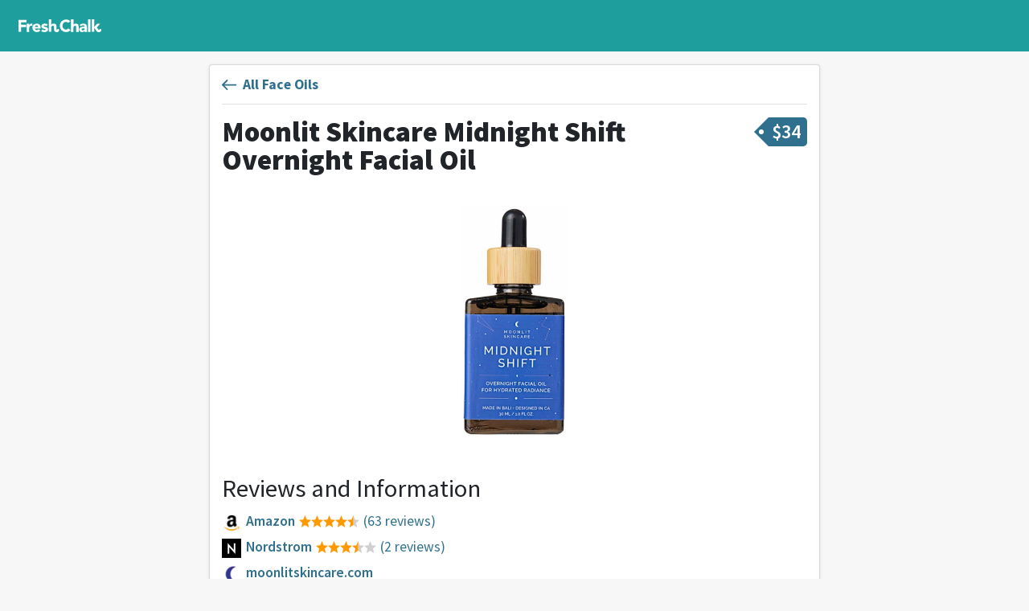

--- FILE ---
content_type: text/html
request_url: https://freshchalk.com/p/moonlit-skincare-midnight-shift-overnight-facial-oil
body_size: 4232
content:
<!DOCTYPE html>
<html>
<head>
<title>Moonlit Skincare Midnight Shift Overnight Facial Oil Reviews • Fresh Chalk</title>
<meta content='text/html; charset=UTF-8' http-equiv='Content-Type'>
<meta content='notranslate' name='google'>
<meta content='width=device-width, initial-scale=1, maximum-scale=1' name='viewport'>
<meta affiliate-data='web' app-argument='https://freshchalk.com/p/moonlit-skincare-midnight-shift-overnight-facial-oil' content='app-id=1520813827' name='xxx-app'>
<meta content='&quot;This helps me fall asleep and night and works to alleviate dry skin. My kids like it too!&quot;' property='description'>
<meta content='&quot;This helps me fall asleep and night and works to alleviate dry skin. My kids like it too!&quot;' property='og:description'>
<meta content='https://freshchalk.com/storage/p/XR/w3blsFxQ0' property='og:image'>
<meta content='Fresh Chalk' property='og:site_name'>
<meta content='Moonlit Skincare Midnight Shift Overnight Facial Oil Reviews' property='og:title'>
<meta content='summary_large_image' property='twitter:card'>
<meta content='@freshchalk' property='twitter:site'>
<meta content='https://freshchalk.com/storage/p/XR/w3blsFxQ0' property='twitter:image'>
<meta content='204234956835157' property='fb:app_id'>
<meta name="csrf-param" content="authenticity_token" />
<meta name="csrf-token" content="RZIoY++vrL3yUvJnmvuMc/pLnAi0zMs9Z/MOeGmrJCM7Ev0jUbG5P+DObaDyqa81A6ZI/3BoKSgTkTfbTFEcJA==" />
<link href='https://freshchalk.com/assets/favicon-8acdc0cbf15ea8aa6b0b27c8f7b324f9113c7e4e31966a00758b9c9544ba8b73.svg' rel='icon' type='image/svg+xml'>
<link href='/favicon.ico' rel='icon'>
<link color='#63b800' href='https://freshchalk.com/assets/mask-icon-2d0533c38d9c9e035b8146e2e4d5e271981e184463d8dbcfca2c4be5fd4656a3.svg' rel='mask-icon'>

<script>
  window.fcMetadata = {"base_url":"https://freshchalk.com","page":{},"logged_in":false,"user_city":{"name":"Seattle","ghost_town":false,"loc":[47.6217,-122.3238]}};
</script>
<link crossorigin href='https://fonts.gstatic.com' rel='preconnect'>
<link rel="stylesheet" media="screen" href="//fonts.googleapis.com/css?family=Source+Sans+Pro:300,400,600,700,900&amp;display=swap" />
<script src="https://freshchalk.com/packs/js/packApp-0fba1305613d1f09aa06.js"></script>
<link rel="stylesheet" media="screen" href="https://freshchalk.com/packs/css/packApp-0fb69459.css" />

<script type='application/ld+json'>{"@context":"http://schema.org/","@type":"Product","aggregateRating":{"@type":"aggregateRating","ratingValue":84,"bestRating":100,"worstRating":0,"reviewCount":13},"image":"https://freshchalk.com/storage/p/XR/w3blsFxQ0","name":"Moonlit Skincare Midnight Shift Overnight Facial Oil"}</script>
</head>
<body data-action='products_show' data-amp='b31438c6fe08889c5957007473acf8e4' data-track='{&quot;product&quot;:&quot;Moonlit Skincare Midnight Shift Overnight Facial Oil&quot;,&quot;product_id&quot;:367,&quot;tag&quot;:&quot;Face Oil&quot;,&quot;tag_id&quot;:1958,&quot;group&quot;:&quot;Skin Care&quot;,&quot;event&quot;:&quot;View Product&quot;}' id='products_show'>
<div class='navbar'>
<div class='container'>
<div class='navbar-start'>
<a class='navbar-logo navbar-item navbar-desktop' href='/'>
<div class='logo'></div>
</a>
</div>
<div class='navbar-center'>
</div>
<div class='navbar-end'>
<div class='navbar-item navbar-mobile'>
<div class='hamburger hamburger--twist'>
<div class='inner'>
<span class='bar'></span>
<span class='bar'></span>
<span class='bar'></span>
</div>
</div>
</div>
</div>
</div>
</div>
<div class='hamburger-menu hamburger-content'>
<hr>
<ul>
<li><a data-track="{&quot;src&quot;:&quot;menu&quot;,&quot;event&quot;:&quot;Click Home&quot;}" href="/">Home</a></li>
</ul>
<hr>
<ul>
<li><a data-track="{&quot;src&quot;:&quot;menu&quot;,&quot;event&quot;:&quot;Click Blog&quot;}" href="/blog">Blog</a></li>
</ul>
<hr>
<ul>
</ul>

</div>
<div class='hamburger-cover'></div>


<div class='container yield'>

<div class='row justify-content-center'>
<div class='col-12 col-lg-8'>
<div class='sheet elevate-1'>
<a class="doughcrumb-back" href="/products/face-oils"><i></i>
<div>All Face Oils</div>
</a>
<div class='name-and-price'>
<h1 class='h2 fw-black'>Moonlit Skincare Midnight Shift Overnight Facial Oil</h1>
<div class='price price-tag'><span class='symbol'>$</span>34</div>
</div>
<div class='product-photo'><img alt="Moonlit Skincare Midnight Shift Overnight Facial Oil" src="/storage/p/XR/w3blsFxQ0" /></div>
<h3 class='mt-5'>Reviews and Information</h3>
<div class='links'>
<a data-track="{&quot;product&quot;:&quot;Moonlit Skincare Midnight Shift Overnight Facial Oil&quot;,&quot;product_id&quot;:367,&quot;tag&quot;:&quot;Face Oil&quot;,&quot;tag_id&quot;:1958,&quot;group&quot;:&quot;Skin Care&quot;,&quot;domain&quot;:&quot;amazon.com&quot;,&quot;event&quot;:&quot;Click Product Link&quot;}" target="_blank" rel="noopener" href="https://www.amazon.com/Midnight-Overnight-Nighttime-Moisturizer-Hydrating/dp/B07DM8PM67?tag=fresh-chalk-20"><div class='link'><span class='favicon' style='background-image: url(https://freshchalk.com/assets//favicons/amazon-c3533fd9f511ef8d72a05864c618bbb5ecaaab58255610e1083ab88bf1a4c4d1.png)'></span><span class='name'>Amazon</span><span class='stars' title='4.4 stars'><span class='star-full'></span><span class='star-full'></span><span class='star-full'></span><span class='star-full'></span><span class='star-half'></span></span><span class='num'>(63 reviews)</span></div></a>
<a data-track="{&quot;product&quot;:&quot;Moonlit Skincare Midnight Shift Overnight Facial Oil&quot;,&quot;product_id&quot;:367,&quot;tag&quot;:&quot;Face Oil&quot;,&quot;tag_id&quot;:1958,&quot;group&quot;:&quot;Skin Care&quot;,&quot;domain&quot;:&quot;nordstrom.com&quot;,&quot;event&quot;:&quot;Click Product Link&quot;}" target="_blank" rel="noopener" href="https://www.nordstrom.com/s/moonlit-skincare-midnight-shift-overnight-facial-oil/5474644"><div class='link'><span class='favicon' style='background-image: url(https://freshchalk.com/assets//favicons/nordstrom-12b5b461ad669b3ef973705a0e165a7e56cf39f092a3793bc68039ba1117fa56.png)'></span><span class='name'>Nordstrom</span><span class='stars' title='3.5 stars'><span class='star-full'></span><span class='star-full'></span><span class='star-full'></span><span class='star-half'></span><span class='star-empty'></span></span><span class='num'>(2 reviews)</span></div></a>
<a data-track="{&quot;product&quot;:&quot;Moonlit Skincare Midnight Shift Overnight Facial Oil&quot;,&quot;product_id&quot;:367,&quot;tag&quot;:&quot;Face Oil&quot;,&quot;tag_id&quot;:1958,&quot;group&quot;:&quot;Skin Care&quot;,&quot;domain&quot;:&quot;moonlitskincare.com&quot;,&quot;event&quot;:&quot;Click Product Link&quot;}" target="_blank" rel="noopener" href="https://moonlitskincare.com/collections/products/products/midnight-shift-overnight-facial-oil"><div class='link'><span class='favicon' style='background-image: url(https://freshchalk.com/assets//favicons/moonlitskincare-bfe4792b1cc7b515e085dac628c5faab582a2ad9ec36ac873d61922e24bb6aa0.png)'></span><span class='name'>moonlitskincare.com</span></div></a>
<a data-track="{&quot;product&quot;:&quot;Moonlit Skincare Midnight Shift Overnight Facial Oil&quot;,&quot;product_id&quot;:367,&quot;tag&quot;:&quot;Face Oil&quot;,&quot;tag_id&quot;:1958,&quot;group&quot;:&quot;Skin Care&quot;,&quot;domain&quot;:&quot;refinery29.com&quot;,&quot;event&quot;:&quot;Click Product Link&quot;}" target="_blank" rel="noopener" href="https://www.refinery29.com/en-us/moonlit-skincare-midnight-shift-review"><div class='link'><span class='favicon' style='background-image: url(https://freshchalk.com/assets//favicons/refinery29-85d05df84cf33e447e1e9d3f6eb7212d222f9572bc3dbf7119f6817c22619fbf.png)'></span><span class='name'>refinery29.com</span></div></a>
<div class='voting'>
<div class='logo-voting'></div>
<div>
<a data-toggle="toggle" data-target=".voting" href="#"><div class='name'>Fresh Chalk</div><div class='rating'>&ndash; 84% like it</div><div class='num'>(13 votes)</div></a></div>
</div>

</div>
</div>
<div class='review-cta d-lg-none'>
<div class='alert alert-primary grid-breakout'>
<h4 class='fw-black'>
Have you used this product?
</h4>
<a outline="false" class="btn btn-primary d-block mt-3 mb-2" rel="nofollow" data-method="post" href="/x/add/p/moonlit-skincare-midnight-shift-overnight-facial-oil"><i class="i star"></i>Add Recommendation</a>
</div>
</div>
<div class='recommendations'>
<a name='reviews'></a>
<h2 class='mt-4'>Recommended By</h2>
<div>
<div class='thread-sheet recommendation sheet elevate-1 review-10648'>
<div class='subject'>
<a class="user-image" style="width: 50px; height: 50px; --size: 50px" href="/sydney_mintle"><img title="Sydney Mintle" style="width: 48px; height: 48px" src="https://freshchalk.com/storage/p/Uc/s8bzN6MJg" /></a>
<div>
<div class='title'><a class="peek-user-enabled" data-screen-name="sydney_mintle" href="/sydney_mintle"><i class="i level-star"></i> <span>Sydney Mintle</span></a></div>
<div class='subtitle'>almost 3 years ago</div>
</div>
</div>
<div class='notes'>
<div>This helps me fall asleep and night and works to alleviate dry skin. My kids like it too!</div>
</div>

<hr class='my-2'>
<a class="d-block fs-90" href="/d/sydney-mintle"><span class='text-dark'>See more from</span>
<strong>Sydney's Gifts for Fashionistas</strong>
</a><ul class='sheet-actions'>
</ul>
<div class='thread-sheet-comments'>
</div>
</div>
</div>

</div>


<section class='related-topics'>
<div class="d-none track" data-track="{&quot;products&quot;:true,&quot;businesses&quot;:false,&quot;event&quot;:&quot;View Related Topics&quot;}"></div>
<div class='topics products'>
<div class='row'>
<h4 class='mt-4'>People Also Viewed</h4>
</div>
<div class='frame'>
<div class='track'>
<div class='topic product' data-href='/p/marie-veronique-vitamins-c-e-ferulic-serum' data-track='{&quot;type&quot;:&quot;product&quot;,&quot;event&quot;:&quot;Click Related Topic&quot;}'>
<div class='image'>
<div class='product-photo'><img alt="Marie Veronique Vitamins C+E+Ferulic Serum" src="/storage/p/Xg/mxwRBG4IM" /></div>
<div class='face'>
<div class="user-image" style="width: 40px; height: 40px; --size: 40px"><img title="Kristy Morrison" style="width: 38px; height: 38px" src="https://freshchalk.com/storage/p/tv/R8l2vODgw" /></div>
</div>
</div>
<div class='info'>
<a class="name" href="/p/marie-veronique-vitamins-c-e-ferulic-serum">Marie Veronique Vitamins C+E+Ferulic Serum</a>
</div>
</div>
<div class='topic product' data-href='/p/brown-girl-jane-glow-luminous-facial-serum' data-track='{&quot;type&quot;:&quot;product&quot;,&quot;event&quot;:&quot;Click Related Topic&quot;}'>
<div class='image'>
<div class='product-photo'><img alt="Brown Girl Jane Glow Luminous Facial Serum" src="/storage/p/HB/G1dnFzXLs" /></div>
<div class='face'>
<div class="user-image" style="width: 40px; height: 40px; --size: 40px"><img title="Abiola Akanni" style="width: 38px; height: 38px" src="https://freshchalk.com/storage/p/Uj/Gb5aSIdso" /></div>
</div>
</div>
<div class='info'>
<a class="name" href="/p/brown-girl-jane-glow-luminous-facial-serum">Brown Girl Jane Glow Luminous Facial Serum</a>
</div>
</div>
<div class='topic product' data-href='/p/timeless-skin-cares-vitamin-c-serum' data-track='{&quot;type&quot;:&quot;product&quot;,&quot;event&quot;:&quot;Click Related Topic&quot;}'>
<div class='image'>
<div class='product-photo'><img alt="Timeless Skin Care&#39;s Vitamin C Serum" src="/storage/p/BD/Obv5BEEh4" /></div>
<div class='face'>
<div class="user-image" style="width: 40px; height: 40px; --size: 40px"><img title="Daniel Yu" style="width: 38px; height: 38px" src="https://freshchalk.com/storage/p/36/aftSt0XVo" /></div>
</div>
</div>
<div class='info'>
<a class="name" href="/p/timeless-skin-cares-vitamin-c-serum">Timeless Skin Care&#39;s Vitamin C Serum</a>
</div>
</div>
<div class='topic product' data-href='/p/pure-radiance-oil' data-track='{&quot;type&quot;:&quot;product&quot;,&quot;event&quot;:&quot;Click Related Topic&quot;}'>
<div class='image'>
<div class='product-photo'><img alt="Pure Radiance Oil" src="/storage/p/an/1CdrlTEZw" /></div>
<div class='face'>
<div class="user-image" style="width: 40px; height: 40px; --size: 40px"><img title="Alison Finkel" style="width: 38px; height: 38px" src="https://freshchalk.com/storage/p/PN/qVmeenVqU" /></div>
</div>
</div>
<div class='info'>
<a class="name" href="/p/pure-radiance-oil">Pure Radiance Oil</a>
</div>
</div>
<div class='topic product' data-href='/p/radha-certified-organic-beauty-rosehip' data-track='{&quot;type&quot;:&quot;product&quot;,&quot;event&quot;:&quot;Click Related Topic&quot;}'>
<div class='image'>
<div class='product-photo'><img alt="Radha Certified Organic Beauty Rosehip" src="/storage/p/Lt/HEgPYcAxI" /></div>
<div class='face'>
<div class="user-image" style="width: 40px; height: 40px; --size: 40px"><img title="Kaysi Kelly" style="width: 38px; height: 38px" src="https://freshchalk.com/storage/p/he/otIWhPsG0" /></div>
</div>
</div>
<div class='info'>
<a class="name" href="/p/radha-certified-organic-beauty-rosehip">Radha Certified Organic Beauty Rosehip</a>
</div>
</div>
</div>
</div>
</div>
</section>


</div>
</div>

</div>
<div class='footer'>
<div class='container d-flex flex-column justify-content-center'>
<div class='footer-columns'>
<div class='footer-column d-none d-md-block'>
<a href="/"><div class='mt-2 footer-logo'></div>
</a></div>
<div class='footer-column'>
<div class='footer-heading'>Fresh Chalk</div>
<ul class='list-unstyled'>
<li><a href="/about">About</a></li>
</ul>
</div>
<div class='footer-column'>
<div class='footer-heading'>Explore</div>
<ul class='list-unstyled'>
<li><a href="/b/nearby/businesses">All Businesses</a></li>
<li><a href="/products">All Products</a></li>
<li><a href="/guides">All Guides</a></li>
<li><a href="/blog">Blog</a></li>
</ul>
</div>
<div class='footer-column'>
<div class='footer-heading'>Top Cities</div>
<ul class='list-unstyled'>
<li><a class="" href="/b/atlanta">Atlanta, GA</a></li>
<li><a class="" href="/b/austin">Austin, TX</a></li>
<li><a class="" href="/b/boston">Boston, MA</a></li>
<li><a class="" href="/b/denver">Denver, CO</a></li>
<li><a class="d-sm-none" href="/b/indianapolis">Indianapolis, IN</a></li>
<li><a class="d-sm-none" href="/b/phoenix">Phoenix, AZ</a></li>
<li><a class="" href="/b/seattle">Seattle, WA</a></li>
<li><a class="fw-bold" href="/cities">See all</a></li>
</ul>
</div>
</div>
</div>
</div>

<div class='modal' data-micromodal-close='1' id='photo-upload-modal' tabindex='-1'>
<div class='modal-dialog'>
<div class='modal-content'>
<div class='modal-header'>
<h5 class='modal-title'>Upload Photos</h5>
<button class='close' data-micromodal-close='1'>
&times;
</button>
</div>
<div class='modal-body'>
</div>
</div>
</div>
</div>

<div class='modal' data-micromodal-close='1' id='share-modal' tabindex='-1'>
<div class='modal-dialog'>
<div class='modal-content'>
<div class='modal-header'>
<h5 class='modal-title'></h5>
<button class='close' data-micromodal-close='1'>
&times;
</button>
</div>
<div class='modal-body'>
<input class='share-url copy-target' readonly type='text'>
<div class='btn copy copy-target'>
Copy Link
</div>
<a class='btn email' target='_blank'>
Email
</a>
<div class='btn facebook'>
Share on Facebook
</div>
<div class='btn twitter'>
Share on Twitter
</div>
</div>
</div>
</div>
</div>

<script defer src="https://static.cloudflareinsights.com/beacon.min.js/vcd15cbe7772f49c399c6a5babf22c1241717689176015" integrity="sha512-ZpsOmlRQV6y907TI0dKBHq9Md29nnaEIPlkf84rnaERnq6zvWvPUqr2ft8M1aS28oN72PdrCzSjY4U6VaAw1EQ==" data-cf-beacon='{"version":"2024.11.0","token":"54b5ecd8fecc429292a4740df804332f","r":1,"server_timing":{"name":{"cfCacheStatus":true,"cfEdge":true,"cfExtPri":true,"cfL4":true,"cfOrigin":true,"cfSpeedBrain":true},"location_startswith":null}}' crossorigin="anonymous"></script>
</body>
</html>


--- FILE ---
content_type: text/css
request_url: https://freshchalk.com/packs/css/1-edafaa0e.chunk.css
body_size: 1244
content:
.photo-upload-previews .previews[data-v-1a21ff1a]{display:grid;grid-template-columns:repeat(auto-fit,7.5rem);grid-gap:1rem;padding:1rem 0}.photo-upload-previews .previews .preview[data-v-1a21ff1a]{width:7.5rem;height:7.5rem;background-size:cover;background-repeat:no-repeat;border-radius:.5rem}svg[data-v-42cd0160]{transform:rotate(-90deg)}.suggestions[data-v-4ffe4d60]{display:grid;grid-gap:1rem;grid-template-columns:repeat(auto-fit,minmax(12.5rem,1fr))}@media (max-width:575.98px){.suggestions[data-v-4ffe4d60]{grid-template-columns:1fr 1fr}}.suggestions .suggestion[data-v-4ffe4d60]{position:relative;padding:1rem;height:6rem;background-image:linear-gradient(135deg,rgba(0,0,0,.31),transparent);color:#fff;border-radius:.25rem;transform-origin:0 0 0;cursor:pointer}.suggestions .suggestion.other[data-v-4ffe4d60]{background-color:#6c757d}.suggestions .suggestion.disabled[data-v-4ffe4d60]{filter:grayscale(1);opacity:.54}.suggestions .suggestion .name[data-v-4ffe4d60]{font-size:1.1rem;font-weight:600;line-height:1.1;margin-top:-.1em;padding-right:.5rem;transform-origin:0 0 0;-webkit-user-select:none;-moz-user-select:none;-ms-user-select:none;user-select:none;transition:transform .1s}.suggestions .suggestion .tag-image[data-v-4ffe4d60]{position:absolute;right:.25rem;bottom:.25rem;width:3rem;height:3rem;transform-origin:100% 100% 0}.suggestions .suggestion[data-v-4ffe4d60]:hover{opacity:1}.suggestions .suggestion:hover .name[data-v-4ffe4d60]{transform:scale(1.1)}.suggestions .suggestion:active .name[data-v-4ffe4d60]{transform:scale(.9)}.opening.modal-dialog .suggestions .suggestion .name[data-v-4ffe4d60]{transform:none!important}.suggestions .placeholder[data-v-4ffe4d60]{padding:1rem;height:6rem;background-color:#ced4da;border-radius:.25rem;animation:placeholder-idle-data-v-4ffe4d60 1.5s ease 0s infinite alternate-reverse}@-webkit-keyframes placeholder-idle-data-v-4ffe4d60{0%{opacity:.31}to{opacity:1}}@keyframes placeholder-idle-data-v-4ffe4d60{0%{opacity:.31}to{opacity:1}}#rec-modal[aria-hidden=false][data-v-d3caae68]{-webkit-animation:none!important;animation:none!important;z-index:100000000}.modal-dialog[data-v-d3caae68]{background-color:#fff;border-radius:.25rem;-webkit-animation:none!important;animation:none!important;transform-origin:0 0 0}.modal-header .close[data-v-d3caae68]{padding:1.2rem 1rem}.modal-body .suggestions[data-v-d3caae68]{margin-top:1rem}.modal-body .search-location[data-v-d3caae68]{margin-top:.5rem;font-size:.75rem;line-height:.75rem}@media (min-width:576px){.modal-body .search-location[data-v-d3caae68]{text-align:right}}.modal-body .search-location a[data-v-d3caae68]{color:#343a40}.modal-body .search-location .search-location-city[data-v-d3caae68]{display:inline;font-weight:700;text-decoration:underline}.modal-body .search-topic-product[data-v-d3caae68] span.from{display:none}.question[data-v-d3caae68]{margin-bottom:1rem;display:block;font-weight:600;line-height:1.4;color:#6c757d}.question.from-search[data-v-d3caae68]{font-weight:400;color:#000}.answers[data-v-d3caae68]{display:grid;grid-template-columns:1fr 1fr;grid-gap:.75rem}@media (min-width:576px){.answers[data-v-d3caae68]{grid-gap:1rem}}.answers .answer[data-v-d3caae68]{color:#6c757d;cursor:pointer}.answers .answer header[data-v-d3caae68]{padding:.75rem 1rem;font-weight:600;line-height:1;text-align:center;color:#30708f;border:1px solid #30708f;border-radius:.25rem}.answers .answer:hover header[data-v-d3caae68]{background:#30708f;color:#fff}.answers .answer .eg[data-v-d3caae68]{margin-top:.5rem;font-size:80%;font-weight:600;font-style:italic}.answers .answer ul[data-v-d3caae68]{margin-bottom:0;padding-left:1.25em;font-size:80%}.answers .answer ul li[data-v-d3caae68]{padding:.1rem 0;line-height:1.2}.product-search-suggestions[data-v-d3caae68]{font-size:80%;color:#6c757d}.product-search-suggestions .prompt[data-v-d3caae68]{margin:1rem 0 .25rem;font-style:italic;font-weight:600}.product-search-suggestions ul[data-v-d3caae68]{margin:0;padding-left:1.25em}.additional-info .show-more[data-v-d3caae68]{display:none}.additional-info .extra-fields[data-v-d3caae68],.additional-info.toggle .show-more[data-v-d3caae68]{display:block}.additional-info.toggle .extra-fields[data-v-d3caae68]{display:none}.lead-in[data-v-d3caae68]{text-transform:uppercase;font-size:75%}.notes[data-v-d3caae68]{max-height:calc(100vh - 24rem);overflow:hidden auto}.notes .text-control[data-v-d3caae68]{overflow:visible!important}.photo-upload-previews[data-v-d3caae68]{margin-top:1rem}.controls[data-v-d3caae68]{display:flex;justify-content:flex-end}.controls[data-v-d3caae68] .btn{margin-left:.5rem}.done-progress[data-v-d3caae68]{position:relative;display:flex;justify-content:center;align-items:center;height:100px;font-size:30px;font-weight:600}.done-progress .progress-indicator[data-v-d3caae68]{position:absolute;top:0;left:50%;margin-left:-50px;width:100px;height:100px}.karma-label[data-v-d3caae68]{text-transform:uppercase;font-size:90%;font-weight:700}.end-btns[data-v-d3caae68]{display:grid;grid-template-columns:repeat(auto-fit,minmax(49%,1fr));grid-gap:.5rem}@-webkit-keyframes zoom-pop-data-v-d3caae68{0%{opacity:0}60%{transform:scale(1.3)}to{transform:scale(1);opacity:1}}@keyframes zoom-pop-data-v-d3caae68{0%{opacity:0}60%{transform:scale(1.3)}to{transform:scale(1);opacity:1}}.anim-zoom-pop[data-v-d3caae68]{-webkit-animation:zoom-pop-data-v-d3caae68 1s cubic-bezier(.175,.885,.32,1.275);animation:zoom-pop-data-v-d3caae68 1s cubic-bezier(.175,.885,.32,1.275);-webkit-animation-delay:1s;animation-delay:1s;-webkit-animation-fill-mode:backwards;animation-fill-mode:backwards}@-webkit-keyframes zoom-in-data-v-d3caae68{0%{opacity:0;transform:scale(.85)}to{opacity:1;transform:scale(1)}}@keyframes zoom-in-data-v-d3caae68{0%{opacity:0;transform:scale(.85)}to{opacity:1;transform:scale(1)}}.anim-zoom-in[data-v-d3caae68]{-webkit-animation:zoom-in-data-v-d3caae68 .3s cubic-bezier(.075,.82,.165,1);animation:zoom-in-data-v-d3caae68 .3s cubic-bezier(.075,.82,.165,1);-webkit-animation-fill-mode:backwards;animation-fill-mode:backwards}@media (max-width:575.98px){#rec-modal[aria-hidden=false][data-v-d3caae68]{overflow:auto;-ms-scroll-chaining:none;overscroll-behavior:contain}.modal .modal-dialog[data-v-d3caae68]{margin:0;width:100%;height:100%;border-radius:0}.modal-content[data-v-d3caae68]{border:none}}